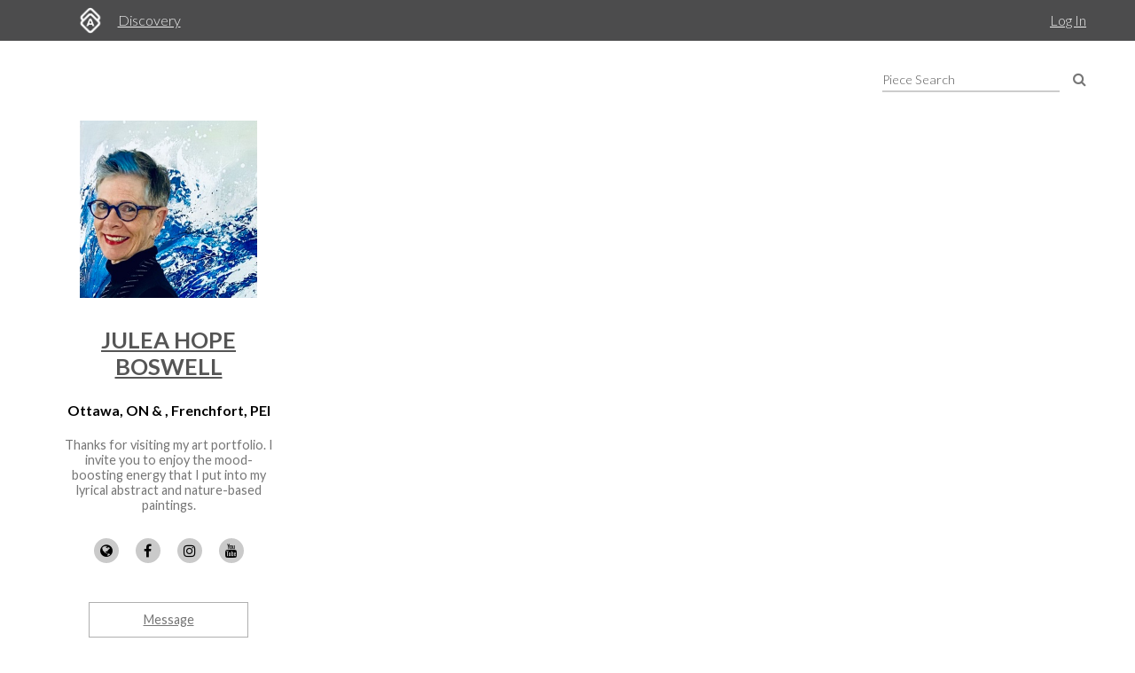

--- FILE ---
content_type: text/html; charset=utf-8
request_url: https://www.artworkarchive.com/profile/julea-boswell?page=17
body_size: 4998
content:
<!DOCTYPE html>
<html lang='en'>
<head>
<meta content='text/html; charset=UTF-8' http-equiv='Content-Type'>
<meta content='width=device-width, initial-scale=1.0' name='viewport'>
<meta content='IE=edge,chrome=1' http-equiv='X-UA-Compatible'>
<meta content='no-cache' name='turbolinks-cache-control'>
<meta content='cMMVBriD44Q5tnGwOOsuMjsbinscKAopFzJYtquD9Jk' name='google-site-verification'>
<meta content='kf00uq3c3z08p2k5gk5y9s9at2nr1o' name='facebook-domain-verification'>
<link rel="shortcut icon" type="image/x-icon" href="https://d2juybermts1ho.cloudfront.net/favicon2.ico" />
<title>Collections from Julea Hope Boswell | Artwork Archive</title>
<meta name="description" content="Art Collections from Julea Hope Boswell">
<meta name="twitter:site_name" content="Artwork Archive">
<meta name="twitter:site" content="@artworkarchive">
<meta name="twitter:card" content="summary">
<meta name="twitter:description" content="Art Collections from Julea Hope Boswell">
<meta name="twitter:image" content="https://d1zdxptf8tk3f9.cloudfront.net/artist_22538/info/large/IMG_3360.jpeg">
<meta property="og:url" content="https://www.artworkarchive.com/profile/julea-boswell?page=17">
<meta property="og:site_name" content="Artwork Archive">
<meta property="og:title" content="Collections from Julea Hope Boswell">
<meta property="og:image" content="https://d1zdxptf8tk3f9.cloudfront.net/artist_22538/info/large/IMG_3360.jpeg">
<meta property="og:description" content="Art Collections from Julea Hope Boswell">
<meta property="og:type" content="website">
<meta name="image" content="https://d1zdxptf8tk3f9.cloudfront.net/artist_22538/info/large/IMG_3360.jpeg">
<meta name="csrf-param" content="authenticity_token" />
<meta name="csrf-token" content="Of/AFPxf0ycChORrE9FmHDJMYwmBoJyw3IJcF7eG3u9P2YqzSBpga+I7a0bxGfwcBOkzWZoDVfJajb+7hqv0xQ==" />
<script>
  window.userType = 'unauthed';
</script>
<!-- CSS -->
<link href='//fonts.googleapis.com/css?family=Lato:300,400,700|Oswald|Questrial' rel='stylesheet' type='text/css'>
<link href='//fonts.googleapis.com/css2?family=Crimson+Text:wght@400;600;700&amp;family=DM+Sans:wght@400;500;600;700&amp;display=swap' rel='stylesheet' type='text/css'>
<link rel="stylesheet" media="screen" href="//cdnjs.cloudflare.com/ajax/libs/font-awesome/4.7.0/css/font-awesome.css" />
<link rel="stylesheet" media="screen" href="//cdnjs.cloudflare.com/ajax/libs/spinkit/1.2.5/spinkit.min.css" />
<link rel="stylesheet" media="screen" href="//cdnjs.cloudflare.com/ajax/libs/lightgallery/1.3.9/css/lightgallery.min.css" />
<link rel="stylesheet" media="screen" href="//cdnjs.cloudflare.com/ajax/libs/notie/3.9.4/notie.min.css" />
<link rel="stylesheet" media="screen" href="//cdnjs.cloudflare.com/ajax/libs/jquery-dropdown/2.0.3/jquery.dropdown.min.css" />
<link rel="stylesheet" media="screen" href="//cdnjs.cloudflare.com/ajax/libs/flatpickr/4.6.11/flatpickr.min.css" />
<link rel="stylesheet" media="screen" href="https://cdnjs.cloudflare.com/ajax/libs/leaflet/0.7.7/leaflet.css" />
<link rel="stylesheet" media="screen" href="https://cdnjs.cloudflare.com/ajax/libs/leaflet.markercluster/0.4.0/MarkerCluster.Default.css" />
<link rel="stylesheet" media="screen" href="https://cdnjs.cloudflare.com/ajax/libs/leaflet.markercluster/0.4.0/MarkerCluster.css" />
<link rel="stylesheet" media="screen" href="https://cdnjs.cloudflare.com/ajax/libs/hopscotch/0.2.7/css/hopscotch.min.css" />
<link rel="stylesheet" media="screen" href="//cdnjs.cloudflare.com/ajax/libs/slick-carousel/1.8.1/slick.min.css" />
<link rel="stylesheet" media="screen" href="//cdnjs.cloudflare.com/ajax/libs/slick-carousel/1.8.1/slick-theme.min.css" />
<link rel="stylesheet" media="all" href="https://d2juybermts1ho.cloudfront.net/assets/application-ab71580b38e072f34ab52c3af77d94b87909a24f2563c2ed1811202cafe521e7.css" data-turbolinks-track="reload" />
<!-- Javascript -->
<script src="//cdnjs.cloudflare.com/polyfill/v3/polyfill.min.js"></script>
<script src="//cdnjs.cloudflare.com/ajax/libs/modernizr/2.8.3/modernizr.min.js"></script>
<script src="//cdnjs.cloudflare.com/ajax/libs/jquery/3.6.1/jquery.min.js"></script>
<script src="//cdnjs.cloudflare.com/ajax/libs/jquery-placeholder/2.3.1/jquery.placeholder.min.js"></script>
<script src="//cdnjs.cloudflare.com/ajax/libs/freewall/1.0.5/freewall.min.js"></script>
<script src="//cdnjs.cloudflare.com/ajax/libs/jquery.imagesloaded/4.1.2/imagesloaded.pkgd.min.js"></script>
<script src="//cdnjs.cloudflare.com/ajax/libs/flatpickr/4.6.11/flatpickr.min.js"></script>
<script src="https://cdnjs.cloudflare.com/ajax/libs/leaflet/0.7.7/leaflet.js"></script>
<script src="https://cdnjs.cloudflare.com/ajax/libs/leaflet.markercluster/0.4.0/leaflet.markercluster.js"></script>
<script src="https://cdnjs.cloudflare.com/ajax/libs/hopscotch/0.2.7/js/hopscotch.min.js"></script>
<script src="//cdnjs.cloudflare.com/ajax/libs/slick-carousel/1.8.1/slick.min.js"></script>
<!-- Landing Layout Specific -->
<script src="//cdnjs.cloudflare.com/ajax/libs/hogan.js/3.0.2/hogan.min.js"></script>
<script src="//cdnjs.cloudflare.com/ajax/libs/parallax.js/1.4.2/parallax.min.js"></script>
<!-- Tailwind CSS -->
<link rel="stylesheet" media="all" href="https://d2juybermts1ho.cloudfront.net/assets/landing-ff032c86b25760199ddb8f9a7e7148f1a65a092ded58e2f3d8b6e9296bee2c2c.css" data-turbolinks-track="reload" />
<!-- End Landing Layout Specific -->

<!-- user only javascript -->
<script data-website-id='dd4b64ce-5caf-4252-bcd6-a7877da10b73' src='https://cloud.umami.is/script.js'></script>
<script id="mcjs">!function(c,h,i,m,p){m=c.createElement(h),p=c.getElementsByTagName(h)[0],m.async=1,m.src=i,p.parentNode.insertBefore(m,p)}(document,"script","https://chimpstatic.com/mcjs-connected/js/users/1146e995703c55968fcb65dd3/33598b963f9955580f6ea7098.js");</script>

<script>
  (function(i,s,o,g,r,a,m){i['GoogleAnalyticsObject']=r;i[r]=i[r]||function(){
  (i[r].q=i[r].q||[]).push(arguments)},i[r].l=1*new Date();a=s.createElement(o),
  m=s.getElementsByTagName(o)[0];a.async=1;a.src=g;m.parentNode.insertBefore(a,m)
  })(window,document,'script','//www.google-analytics.com/analytics.js','ga');
  ga('create', 'UA-25217456-1', 'artworkarchive.com');
  ga('set', 'anonymizeIp', true);
  
  // Google tag (gtag.js), GA4
  var script = document.createElement('script');
  script.src = 'https://www.googletagmanager.com/gtag/js?id=G-847H6W6X10';
  script.async = true;
  document.head.appendChild(script);
  window.dataLayer = window.dataLayer || [];
  function gtag(){dataLayer.push(arguments);}
  gtag('js', new Date());
  gtag('config', 'G-847H6W6X10');
</script>

<script>
  // Mixpanel
  (function(e,a){if(!a.__SV){var b=window;try{var c,l,i,j=b.location,g=j.hash;c=function(a,b){return(l=a.match(RegExp(b+"=([^&]*)")))?l[1]:null};g&&c(g,"state")&&(i=JSON.parse(decodeURIComponent(c(g,"state"))),"mpeditor"===i.action&&(b.sessionStorage.setItem("_mpcehash",g),history.replaceState(i.desiredHash||"",e.title,j.pathname+j.search)))}catch(m){}var k,h;window.mixpanel=a;a._i=[];a.init=function(b,c,f){function e(b,a){var c=a.split(".");2==c.length&&(b=b[c[0]],a=c[1]);b[a]=function(){b.push([a].concat(Array.prototype.slice.call(arguments,
  0)))}}var d=a;"undefined"!==typeof f?d=a[f]=[]:f="mixpanel";d.people=d.people||[];d.toString=function(b){var a="mixpanel";"mixpanel"!==f&&(a+="."+f);b||(a+=" (stub)");return a};d.people.toString=function(){return d.toString(1)+".people (stub)"};k="disable time_event track track_pageview track_links track_forms register register_once alias unregister identify name_tag set_config reset people.set people.set_once people.unset people.increment people.append people.union people.track_charge people.clear_charges people.delete_user".split(" ");
  for(h=0;h<k.length;h++)e(d,k[h]);a._i.push([b,c,f])};a.__SV=1.2;b=e.createElement("script");b.type="text/javascript";b.async=!0;b.src="undefined"!==typeof MIXPANEL_CUSTOM_LIB_URL?MIXPANEL_CUSTOM_LIB_URL:"file:"===e.location.protocol&&"//cdn.mxpnl.com/libs/mixpanel-2-latest.min.js".match(/^\/\//)?"https://cdn.mxpnl.com/libs/mixpanel-2-latest.min.js":"//cdn.mxpnl.com/libs/mixpanel-2-latest.min.js";c=e.getElementsByTagName("script")[0];c.parentNode.insertBefore(b,c)}})(document,window.mixpanel||[]);
  mixpanel.init("3342a4c352eb403592ac52b08c16b406");
</script>

<script>
  // FB Pixel
  !function(f,b,e,v,n,t,s){if(f.fbq)return;n=f.fbq=function(){n.callMethod?
  n.callMethod.apply(n,arguments):n.queue.push(arguments)};if(!f._fbq)f._fbq=n;
  n.push=n;n.loaded=!0;n.version='2.0';n.queue=[];t=b.createElement(e);t.async=!0;
  t.src=v;s=b.getElementsByTagName(e)[0];s.parentNode.insertBefore(t,s)}(window,
  document,'script','//connect.facebook.net/en_US/fbevents.js');
  fbq('init', '186529985017980');
</script>

<script src="https://d2juybermts1ho.cloudfront.net/assets/application-171992f16716670e9a023ee259dfa6c335573a8d86eeb96c2636e28110e8a78c.js" data-turbolinks-track="reload" data-cookieconsent="ignore"></script>
<!-- Must be after application js. -->
<script type="text/javascript">$.cloudinary.config({"api_key":678172942458693,"cloud_name":"artwork-archive","private_cdn":true,"secure_distribution":"assets.artworkarchive.com"});</script>
<script>
  (function(i,s,o,g,r,a,m){i['ProfitWellObject']=r;i[r]=i[r]||function(){  (i[r].q=i[r].q||[]).push(arguments)},i[r].l=1*new Date();a=s.createElement(o),  m=s.getElementsByTagName(o)[0];a.async=1;a.src=g;m.parentNode.insertBefore(a,m);  })(window,document,'script','https://dna8twue3dlxq.cloudfront.net/js/profitwell.js','profitwell');
  profitwell('auth_token', '4c018f01884e8d82282a3ca8963cde5b');
</script>

</head>
<body class='controller_profile action_show' oncontextmenu='return false;' ondragstart='return false;'>
<noscript><img height="1" width="1" style="display:none" src="https://www.facebook.com/tr?id=186529985017980&ev=PageView&noscript=1"/></noscript>
<script>
  // Track pageview on each Turbolinks navigation
  if (typeof ga !== 'undefined') {
    ga('send', 'pageview');
  }
  if (typeof fbq !== 'undefined') {
    fbq('track', "PageView");
  }
</script>

<section id='content-landing'>
<div id='content-landing-body' role='main'>

<div class='' id='profile-top-bar'>
<div class='row'>
<div class='small-12 columns'>
<div class='profile-mobile-menu pull-left'>
<a aria-label='Toggle Menu' class='profile-mobile-menu-toggle' data-jq-dropdown='.profile-responsive-menu' href='#'>
<i class='fa fa-bars'></i>
</a>
<div class='profile-responsive-list'>
<div class='jq-dropdown profile-responsive-menu'>
<ul class='jq-dropdown-menu'>
<li><a class="" href="/profile/julea-boswell/portfolio">Portfolio</a></li>
<li><a class="" href="/profile/julea-boswell/about">About</a></li>
<li><a class="" href="/profile/julea-boswell/news">News</a></li>

</ul>
</div>
</div>
</div>
<ul class='inline-list profile-top-bar-account-menu'>
<li><a href="/logins/sign_in">Log In</a></li>
</ul>
<div class='profile-logo-area'>
<a class="hide-for-small-only" aria-label="Artwork Archive Home Page" href="/"><img class="pull-left" aria-label="Artwork Archive Logo" alt="Artwork Archive Logo" src="https://d2juybermts1ho.cloudfront.net/assets/layout/aa_icon_white-b3b59301cd5f2e2777e6534e6f9746b3b45212ef7f652feab88f22a5e521b711.png" />
</a><ul class='inline-list'>
<li><a href="/discovery">Discovery</a></li>
</ul>
</div>
</div>
</div>
</div>

<div id='public-collections-page'>
<div class='row'>
<div class='medium-4 large-3 columns'>
<div id='profile-sidebar'>
<a href="/profile/julea-boswell"><img alt="Julea Hope Boswell" class="profile-user-image" src="https://d1zdxptf8tk3f9.cloudfront.net/artist_22538/info/medium/IMG_3360.jpeg?1709262763" />
</a><div class='profile-name-and-links'>
<h3 class='profile-name'><a href="/profile/julea-boswell">Julea Hope Boswell</a></h3>
<h4 class='profile-location'>Ottawa, ON &amp; , Frenchfort, PEI </h4>
<p class='short-about'>Thanks for visiting my art portfolio. I invite you to enjoy the mood-boosting energy that I put into my lyrical abstract and nature-based paintings. </p>
<div class='public-social-links'>
<ul class='inline-list no-pad'>
<li>
<a target="_blank" title="Website" rel="noopener noreferrer" href="http://www.juleaboswell.com"><i class='fa fa-globe'></i>
</a></li>
<li>
<a target="_blank" title="Facebook" rel="noopener noreferrer" href="https://www.facebook.com/juleaboswellart/"><i class='fa fa-facebook'></i>
</a></li>
<li>
<a target="_blank" title="Instagram" rel="noopener noreferrer" href="http://www.instagram.com/julea.boswell.art"><i class='fa fa-instagram'></i>
</a></li>
<li>
<a target="_blank" title="YouTube" rel="noopener noreferrer" href="https://youtube.com/@juleaboswellart"><i class='fa fa-youtube'></i>
</a></li>
</ul>
</div>
<a class="button hollow secondary contact-artist-button js-profile-email-modal" rel="nofollow" aria-label="Message" href="#">Message</a>
</div>
<div id='profile-sidebar-menu'>
<ul class='no-bullet'>
<li><a class="" href="/profile/julea-boswell/portfolio">Portfolio</a></li>
<li><a class="" href="/profile/julea-boswell/about">About</a></li>
<li><a class="" href="/profile/julea-boswell/news">News</a></li>

</ul>
</div>
</div>
<script>
  $('.js-profile-email-modal').featherlight('/inbound_message/julea-boswell?message_type=general_message&request_source=from_profile',{
    closeOnClick: false
  });
</script>

</div>
<div class='medium-8 large-9 columns'>
<div class='row public-page-filter-bar'>
<div class='small-12 columns'>
<form action="/profile/julea-boswell/portfolio" accept-charset="UTF-8" method="get"><div class='public-page-search pad-left-xlarge pad-bottom'>
<input type="text" name="public_piece_search" id="public_piece_search" placeholder="Piece Search" />
<a class="piece-search-submit" alt="Search Pieces" aria-label="Search Pieces" href="#"><i class='fa fa-search'></i>
</a></div>
</form></div>
</div>
<div class='row pad-top-xlarge pad-bottom-large'>
<div class='small-12 columns'>
</div>
</div>
</div>
</div>
<div class='row'>
<div class='medium-4 large-3 column'>
&nbsp;
</div>
<div class='medium-8 large-9 columns'>
<div id='profile-footer'>
<div class='row pad-bottom'>
<div class='small-12 columns'>
<h3>
<strong>Julea's Art News </strong><a href="http://eepurl.com/gOuo75"><strong>subscribe</strong></a><strong> </strong>
</h3><h3>
<strong>﻿Instagram </strong><a href="https://www.instagram.com/julea.boswell.art/"><strong>@julea.boswell.art</strong></a>
</h3><h3>
<strong>Facebook </strong><a href="https://www.facebook.com/juleaboswellart/"><strong>@JuleaBoswellArt </strong></a>
</h3><h3>
<strong>YouTube</strong> <a href="https://www.youtube.com/@juleaboswellart"><strong>@juleaboswellart</strong></a>
</h3><p><strong>Contact: <a href="/cdn-cgi/l/email-protection" class="__cf_email__" data-cfemail="2349564f4642414c5054464f4f63444e424a4f0d404c4e">[email&#160;protected]</a></strong></p><p>© 2024 Julea Boswell</p>
</div>
</div>
<div class='row'>
<div class='small-12 columns'>
<p style='line-height: 1.5em'>Powered by <a href="https://www.artworkarchive.com" target="_blank">Artwork Archive</a></p>
</div>
</div>
</div>

</div>
</div>
</div>

</div>
</section>

<!-- Inside body -->
<script data-cfasync="false" src="/cdn-cgi/scripts/5c5dd728/cloudflare-static/email-decode.min.js"></script><script src="https://d2juybermts1ho.cloudfront.net/assets/zoom-vanilla.min-b35deb63fb2470ba07391e9502c31368179c5fe2e928b079ae5cacfa833a7318.js" data-turbolinks-track="reload"></script>

<div class="js-paloma-hook" data-palomaid="1768855685639">
  <script type="text/javascript">
    (function(){

      if ( !window['Paloma'] ) return true;
      Paloma.env = 'production';

      var id = "1768855685639",
          request = {"resource":"Discovery/Profile","action":"show","params":{}};

      Paloma.engine.setRequest({
        id: id,
        resource: request.resource,
        action: request.action,
        params: request.params
      });

      var self  = document.querySelector("[data-palomaid='" + id + "']");
      if (self) self.parentNode.removeChild(self);

    })();
  </script>
</div>

</body>
</html>
